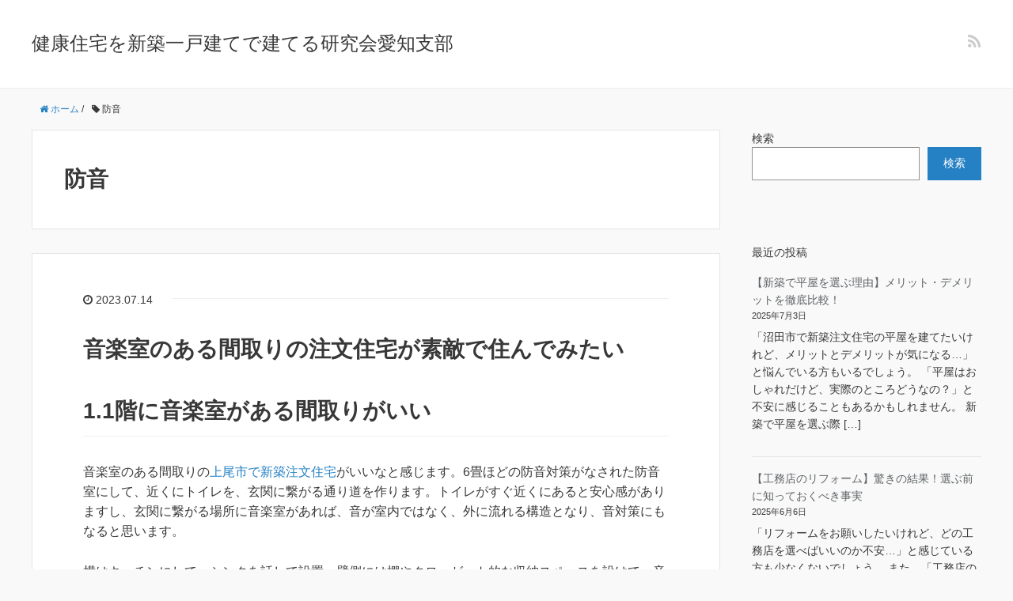

--- FILE ---
content_type: text/html; charset=UTF-8
request_url: http://healthylife.nagoya/tag/%E9%98%B2%E9%9F%B3/
body_size: 12688
content:
<!DOCTYPE HTML>
<html lang="ja">
<head prefix="og: http://ogp.me/ns# fb: http://ogp.me/ns/fb# article: http://ogp.me/ns/article#">
	<meta charset="UTF-8">
	<title>防音</title>
	<meta name="viewport" content="width=device-width,initial-scale=1.0">
	<!--[if lt IE 9]>
    <script src="http://html5shiv.googlecode.com/svn/trunk/html5.js"></script>
  <![endif]-->

<meta name='robots' content='max-image-preview:large' />
<meta name="keywords" content="" />
<meta name="description" content="" />
<meta name="robots" content="index" />
<meta property="og:title" content="" />
<meta property="og:type" content="" />
<meta property="og:description" content="" />
<meta property="og:url" content="" />
<meta property="og:image" content="" />
<meta property="og:locale" content="ja_JP" />
<meta property="og:site_name" content="健康住宅を新築一戸建てで建てる研究会愛知支部" />
<link href="https://plus.google.com/" rel="publisher" />
<link rel='dns-prefetch' href='//www.googletagmanager.com' />
<link rel="alternate" type="application/rss+xml" title="健康住宅を新築一戸建てで建てる研究会愛知支部 &raquo; 防音 タグのフィード" href="https://healthylife.nagoya/tag/%e9%98%b2%e9%9f%b3/feed/" />
<script type="text/javascript">
/* <![CDATA[ */
window._wpemojiSettings = {"baseUrl":"https:\/\/s.w.org\/images\/core\/emoji\/15.0.3\/72x72\/","ext":".png","svgUrl":"https:\/\/s.w.org\/images\/core\/emoji\/15.0.3\/svg\/","svgExt":".svg","source":{"concatemoji":"http:\/\/healthylife.nagoya\/wp-includes\/js\/wp-emoji-release.min.js?ver=6.6.2"}};
/*! This file is auto-generated */
!function(i,n){var o,s,e;function c(e){try{var t={supportTests:e,timestamp:(new Date).valueOf()};sessionStorage.setItem(o,JSON.stringify(t))}catch(e){}}function p(e,t,n){e.clearRect(0,0,e.canvas.width,e.canvas.height),e.fillText(t,0,0);var t=new Uint32Array(e.getImageData(0,0,e.canvas.width,e.canvas.height).data),r=(e.clearRect(0,0,e.canvas.width,e.canvas.height),e.fillText(n,0,0),new Uint32Array(e.getImageData(0,0,e.canvas.width,e.canvas.height).data));return t.every(function(e,t){return e===r[t]})}function u(e,t,n){switch(t){case"flag":return n(e,"\ud83c\udff3\ufe0f\u200d\u26a7\ufe0f","\ud83c\udff3\ufe0f\u200b\u26a7\ufe0f")?!1:!n(e,"\ud83c\uddfa\ud83c\uddf3","\ud83c\uddfa\u200b\ud83c\uddf3")&&!n(e,"\ud83c\udff4\udb40\udc67\udb40\udc62\udb40\udc65\udb40\udc6e\udb40\udc67\udb40\udc7f","\ud83c\udff4\u200b\udb40\udc67\u200b\udb40\udc62\u200b\udb40\udc65\u200b\udb40\udc6e\u200b\udb40\udc67\u200b\udb40\udc7f");case"emoji":return!n(e,"\ud83d\udc26\u200d\u2b1b","\ud83d\udc26\u200b\u2b1b")}return!1}function f(e,t,n){var r="undefined"!=typeof WorkerGlobalScope&&self instanceof WorkerGlobalScope?new OffscreenCanvas(300,150):i.createElement("canvas"),a=r.getContext("2d",{willReadFrequently:!0}),o=(a.textBaseline="top",a.font="600 32px Arial",{});return e.forEach(function(e){o[e]=t(a,e,n)}),o}function t(e){var t=i.createElement("script");t.src=e,t.defer=!0,i.head.appendChild(t)}"undefined"!=typeof Promise&&(o="wpEmojiSettingsSupports",s=["flag","emoji"],n.supports={everything:!0,everythingExceptFlag:!0},e=new Promise(function(e){i.addEventListener("DOMContentLoaded",e,{once:!0})}),new Promise(function(t){var n=function(){try{var e=JSON.parse(sessionStorage.getItem(o));if("object"==typeof e&&"number"==typeof e.timestamp&&(new Date).valueOf()<e.timestamp+604800&&"object"==typeof e.supportTests)return e.supportTests}catch(e){}return null}();if(!n){if("undefined"!=typeof Worker&&"undefined"!=typeof OffscreenCanvas&&"undefined"!=typeof URL&&URL.createObjectURL&&"undefined"!=typeof Blob)try{var e="postMessage("+f.toString()+"("+[JSON.stringify(s),u.toString(),p.toString()].join(",")+"));",r=new Blob([e],{type:"text/javascript"}),a=new Worker(URL.createObjectURL(r),{name:"wpTestEmojiSupports"});return void(a.onmessage=function(e){c(n=e.data),a.terminate(),t(n)})}catch(e){}c(n=f(s,u,p))}t(n)}).then(function(e){for(var t in e)n.supports[t]=e[t],n.supports.everything=n.supports.everything&&n.supports[t],"flag"!==t&&(n.supports.everythingExceptFlag=n.supports.everythingExceptFlag&&n.supports[t]);n.supports.everythingExceptFlag=n.supports.everythingExceptFlag&&!n.supports.flag,n.DOMReady=!1,n.readyCallback=function(){n.DOMReady=!0}}).then(function(){return e}).then(function(){var e;n.supports.everything||(n.readyCallback(),(e=n.source||{}).concatemoji?t(e.concatemoji):e.wpemoji&&e.twemoji&&(t(e.twemoji),t(e.wpemoji)))}))}((window,document),window._wpemojiSettings);
/* ]]> */
</script>
<link rel='stylesheet' id='base-css-css' href='http://healthylife.nagoya/wp-content/themes/xeory_base/base.css?ver=6.6.2' type='text/css' media='all' />
<link rel='stylesheet' id='parent-style-css' href='http://healthylife.nagoya/wp-content/themes/xeory_base/style.css?ver=6.6.2' type='text/css' media='all' />
<link rel='stylesheet' id='font-awesome-css' href='http://healthylife.nagoya/wp-content/themes/xeory_base/lib/fonts/font-awesome-4.5.0/css/font-awesome.min.css?ver=6.6.2' type='text/css' media='all' />
<style id='wp-emoji-styles-inline-css' type='text/css'>

	img.wp-smiley, img.emoji {
		display: inline !important;
		border: none !important;
		box-shadow: none !important;
		height: 1em !important;
		width: 1em !important;
		margin: 0 0.07em !important;
		vertical-align: -0.1em !important;
		background: none !important;
		padding: 0 !important;
	}
</style>
<link rel='stylesheet' id='wp-block-library-css' href='http://healthylife.nagoya/wp-includes/css/dist/block-library/style.min.css?ver=6.6.2' type='text/css' media='all' />
<style id='classic-theme-styles-inline-css' type='text/css'>
/*! This file is auto-generated */
.wp-block-button__link{color:#fff;background-color:#32373c;border-radius:9999px;box-shadow:none;text-decoration:none;padding:calc(.667em + 2px) calc(1.333em + 2px);font-size:1.125em}.wp-block-file__button{background:#32373c;color:#fff;text-decoration:none}
</style>
<style id='global-styles-inline-css' type='text/css'>
:root{--wp--preset--aspect-ratio--square: 1;--wp--preset--aspect-ratio--4-3: 4/3;--wp--preset--aspect-ratio--3-4: 3/4;--wp--preset--aspect-ratio--3-2: 3/2;--wp--preset--aspect-ratio--2-3: 2/3;--wp--preset--aspect-ratio--16-9: 16/9;--wp--preset--aspect-ratio--9-16: 9/16;--wp--preset--color--black: #000000;--wp--preset--color--cyan-bluish-gray: #abb8c3;--wp--preset--color--white: #ffffff;--wp--preset--color--pale-pink: #f78da7;--wp--preset--color--vivid-red: #cf2e2e;--wp--preset--color--luminous-vivid-orange: #ff6900;--wp--preset--color--luminous-vivid-amber: #fcb900;--wp--preset--color--light-green-cyan: #7bdcb5;--wp--preset--color--vivid-green-cyan: #00d084;--wp--preset--color--pale-cyan-blue: #8ed1fc;--wp--preset--color--vivid-cyan-blue: #0693e3;--wp--preset--color--vivid-purple: #9b51e0;--wp--preset--gradient--vivid-cyan-blue-to-vivid-purple: linear-gradient(135deg,rgba(6,147,227,1) 0%,rgb(155,81,224) 100%);--wp--preset--gradient--light-green-cyan-to-vivid-green-cyan: linear-gradient(135deg,rgb(122,220,180) 0%,rgb(0,208,130) 100%);--wp--preset--gradient--luminous-vivid-amber-to-luminous-vivid-orange: linear-gradient(135deg,rgba(252,185,0,1) 0%,rgba(255,105,0,1) 100%);--wp--preset--gradient--luminous-vivid-orange-to-vivid-red: linear-gradient(135deg,rgba(255,105,0,1) 0%,rgb(207,46,46) 100%);--wp--preset--gradient--very-light-gray-to-cyan-bluish-gray: linear-gradient(135deg,rgb(238,238,238) 0%,rgb(169,184,195) 100%);--wp--preset--gradient--cool-to-warm-spectrum: linear-gradient(135deg,rgb(74,234,220) 0%,rgb(151,120,209) 20%,rgb(207,42,186) 40%,rgb(238,44,130) 60%,rgb(251,105,98) 80%,rgb(254,248,76) 100%);--wp--preset--gradient--blush-light-purple: linear-gradient(135deg,rgb(255,206,236) 0%,rgb(152,150,240) 100%);--wp--preset--gradient--blush-bordeaux: linear-gradient(135deg,rgb(254,205,165) 0%,rgb(254,45,45) 50%,rgb(107,0,62) 100%);--wp--preset--gradient--luminous-dusk: linear-gradient(135deg,rgb(255,203,112) 0%,rgb(199,81,192) 50%,rgb(65,88,208) 100%);--wp--preset--gradient--pale-ocean: linear-gradient(135deg,rgb(255,245,203) 0%,rgb(182,227,212) 50%,rgb(51,167,181) 100%);--wp--preset--gradient--electric-grass: linear-gradient(135deg,rgb(202,248,128) 0%,rgb(113,206,126) 100%);--wp--preset--gradient--midnight: linear-gradient(135deg,rgb(2,3,129) 0%,rgb(40,116,252) 100%);--wp--preset--font-size--small: 13px;--wp--preset--font-size--medium: 20px;--wp--preset--font-size--large: 36px;--wp--preset--font-size--x-large: 42px;--wp--preset--spacing--20: 0.44rem;--wp--preset--spacing--30: 0.67rem;--wp--preset--spacing--40: 1rem;--wp--preset--spacing--50: 1.5rem;--wp--preset--spacing--60: 2.25rem;--wp--preset--spacing--70: 3.38rem;--wp--preset--spacing--80: 5.06rem;--wp--preset--shadow--natural: 6px 6px 9px rgba(0, 0, 0, 0.2);--wp--preset--shadow--deep: 12px 12px 50px rgba(0, 0, 0, 0.4);--wp--preset--shadow--sharp: 6px 6px 0px rgba(0, 0, 0, 0.2);--wp--preset--shadow--outlined: 6px 6px 0px -3px rgba(255, 255, 255, 1), 6px 6px rgba(0, 0, 0, 1);--wp--preset--shadow--crisp: 6px 6px 0px rgba(0, 0, 0, 1);}:where(.is-layout-flex){gap: 0.5em;}:where(.is-layout-grid){gap: 0.5em;}body .is-layout-flex{display: flex;}.is-layout-flex{flex-wrap: wrap;align-items: center;}.is-layout-flex > :is(*, div){margin: 0;}body .is-layout-grid{display: grid;}.is-layout-grid > :is(*, div){margin: 0;}:where(.wp-block-columns.is-layout-flex){gap: 2em;}:where(.wp-block-columns.is-layout-grid){gap: 2em;}:where(.wp-block-post-template.is-layout-flex){gap: 1.25em;}:where(.wp-block-post-template.is-layout-grid){gap: 1.25em;}.has-black-color{color: var(--wp--preset--color--black) !important;}.has-cyan-bluish-gray-color{color: var(--wp--preset--color--cyan-bluish-gray) !important;}.has-white-color{color: var(--wp--preset--color--white) !important;}.has-pale-pink-color{color: var(--wp--preset--color--pale-pink) !important;}.has-vivid-red-color{color: var(--wp--preset--color--vivid-red) !important;}.has-luminous-vivid-orange-color{color: var(--wp--preset--color--luminous-vivid-orange) !important;}.has-luminous-vivid-amber-color{color: var(--wp--preset--color--luminous-vivid-amber) !important;}.has-light-green-cyan-color{color: var(--wp--preset--color--light-green-cyan) !important;}.has-vivid-green-cyan-color{color: var(--wp--preset--color--vivid-green-cyan) !important;}.has-pale-cyan-blue-color{color: var(--wp--preset--color--pale-cyan-blue) !important;}.has-vivid-cyan-blue-color{color: var(--wp--preset--color--vivid-cyan-blue) !important;}.has-vivid-purple-color{color: var(--wp--preset--color--vivid-purple) !important;}.has-black-background-color{background-color: var(--wp--preset--color--black) !important;}.has-cyan-bluish-gray-background-color{background-color: var(--wp--preset--color--cyan-bluish-gray) !important;}.has-white-background-color{background-color: var(--wp--preset--color--white) !important;}.has-pale-pink-background-color{background-color: var(--wp--preset--color--pale-pink) !important;}.has-vivid-red-background-color{background-color: var(--wp--preset--color--vivid-red) !important;}.has-luminous-vivid-orange-background-color{background-color: var(--wp--preset--color--luminous-vivid-orange) !important;}.has-luminous-vivid-amber-background-color{background-color: var(--wp--preset--color--luminous-vivid-amber) !important;}.has-light-green-cyan-background-color{background-color: var(--wp--preset--color--light-green-cyan) !important;}.has-vivid-green-cyan-background-color{background-color: var(--wp--preset--color--vivid-green-cyan) !important;}.has-pale-cyan-blue-background-color{background-color: var(--wp--preset--color--pale-cyan-blue) !important;}.has-vivid-cyan-blue-background-color{background-color: var(--wp--preset--color--vivid-cyan-blue) !important;}.has-vivid-purple-background-color{background-color: var(--wp--preset--color--vivid-purple) !important;}.has-black-border-color{border-color: var(--wp--preset--color--black) !important;}.has-cyan-bluish-gray-border-color{border-color: var(--wp--preset--color--cyan-bluish-gray) !important;}.has-white-border-color{border-color: var(--wp--preset--color--white) !important;}.has-pale-pink-border-color{border-color: var(--wp--preset--color--pale-pink) !important;}.has-vivid-red-border-color{border-color: var(--wp--preset--color--vivid-red) !important;}.has-luminous-vivid-orange-border-color{border-color: var(--wp--preset--color--luminous-vivid-orange) !important;}.has-luminous-vivid-amber-border-color{border-color: var(--wp--preset--color--luminous-vivid-amber) !important;}.has-light-green-cyan-border-color{border-color: var(--wp--preset--color--light-green-cyan) !important;}.has-vivid-green-cyan-border-color{border-color: var(--wp--preset--color--vivid-green-cyan) !important;}.has-pale-cyan-blue-border-color{border-color: var(--wp--preset--color--pale-cyan-blue) !important;}.has-vivid-cyan-blue-border-color{border-color: var(--wp--preset--color--vivid-cyan-blue) !important;}.has-vivid-purple-border-color{border-color: var(--wp--preset--color--vivid-purple) !important;}.has-vivid-cyan-blue-to-vivid-purple-gradient-background{background: var(--wp--preset--gradient--vivid-cyan-blue-to-vivid-purple) !important;}.has-light-green-cyan-to-vivid-green-cyan-gradient-background{background: var(--wp--preset--gradient--light-green-cyan-to-vivid-green-cyan) !important;}.has-luminous-vivid-amber-to-luminous-vivid-orange-gradient-background{background: var(--wp--preset--gradient--luminous-vivid-amber-to-luminous-vivid-orange) !important;}.has-luminous-vivid-orange-to-vivid-red-gradient-background{background: var(--wp--preset--gradient--luminous-vivid-orange-to-vivid-red) !important;}.has-very-light-gray-to-cyan-bluish-gray-gradient-background{background: var(--wp--preset--gradient--very-light-gray-to-cyan-bluish-gray) !important;}.has-cool-to-warm-spectrum-gradient-background{background: var(--wp--preset--gradient--cool-to-warm-spectrum) !important;}.has-blush-light-purple-gradient-background{background: var(--wp--preset--gradient--blush-light-purple) !important;}.has-blush-bordeaux-gradient-background{background: var(--wp--preset--gradient--blush-bordeaux) !important;}.has-luminous-dusk-gradient-background{background: var(--wp--preset--gradient--luminous-dusk) !important;}.has-pale-ocean-gradient-background{background: var(--wp--preset--gradient--pale-ocean) !important;}.has-electric-grass-gradient-background{background: var(--wp--preset--gradient--electric-grass) !important;}.has-midnight-gradient-background{background: var(--wp--preset--gradient--midnight) !important;}.has-small-font-size{font-size: var(--wp--preset--font-size--small) !important;}.has-medium-font-size{font-size: var(--wp--preset--font-size--medium) !important;}.has-large-font-size{font-size: var(--wp--preset--font-size--large) !important;}.has-x-large-font-size{font-size: var(--wp--preset--font-size--x-large) !important;}
:where(.wp-block-post-template.is-layout-flex){gap: 1.25em;}:where(.wp-block-post-template.is-layout-grid){gap: 1.25em;}
:where(.wp-block-columns.is-layout-flex){gap: 2em;}:where(.wp-block-columns.is-layout-grid){gap: 2em;}
:root :where(.wp-block-pullquote){font-size: 1.5em;line-height: 1.6;}
</style>
<link rel='stylesheet' id='main-css-css' href='http://healthylife.nagoya/wp-content/themes/xeory_base_child/style.css?ver=6.6.2' type='text/css' media='all' />
<script type="text/javascript" src="http://healthylife.nagoya/wp-includes/js/jquery/jquery.min.js?ver=3.7.1" id="jquery-core-js"></script>
<script type="text/javascript" src="http://healthylife.nagoya/wp-includes/js/jquery/jquery-migrate.min.js?ver=3.4.1" id="jquery-migrate-js"></script>

<!-- Site Kit によって追加された Google タグ（gtag.js）スニペット -->
<!-- Google アナリティクス スニペット (Site Kit が追加) -->
<script type="text/javascript" src="https://www.googletagmanager.com/gtag/js?id=GT-KV6RHFD5" id="google_gtagjs-js" async></script>
<script type="text/javascript" id="google_gtagjs-js-after">
/* <![CDATA[ */
window.dataLayer = window.dataLayer || [];function gtag(){dataLayer.push(arguments);}
gtag("set","linker",{"domains":["healthylife.nagoya"]});
gtag("js", new Date());
gtag("set", "developer_id.dZTNiMT", true);
gtag("config", "GT-KV6RHFD5");
 window._googlesitekit = window._googlesitekit || {}; window._googlesitekit.throttledEvents = []; window._googlesitekit.gtagEvent = (name, data) => { var key = JSON.stringify( { name, data } ); if ( !! window._googlesitekit.throttledEvents[ key ] ) { return; } window._googlesitekit.throttledEvents[ key ] = true; setTimeout( () => { delete window._googlesitekit.throttledEvents[ key ]; }, 5 ); gtag( "event", name, { ...data, event_source: "site-kit" } ); }; 
/* ]]> */
</script>
<link rel="https://api.w.org/" href="https://healthylife.nagoya/wp-json/" /><link rel="alternate" title="JSON" type="application/json" href="https://healthylife.nagoya/wp-json/wp/v2/tags/55" /><link rel="EditURI" type="application/rsd+xml" title="RSD" href="https://healthylife.nagoya/xmlrpc.php?rsd" />
<meta name="generator" content="WordPress 6.6.2" />
<meta name="generator" content="Site Kit by Google 1.171.0" />	<style type="text/css" id="xeory_base-header-css">
	
	
	</style>
	
<meta name="google-site-verification" content="mZ2p9tr1Am-54nNDhc3-yRDo4l9SkwIgIXf6tV1Un3I" />
</head>

<body id="top" class="archive tag tag-55 left-content default" itemschope="itemscope" itemtype="http://schema.org/WebPage">

  <div id="fb-root"></div>
<script>(function(d, s, id) {
  var js, fjs = d.getElementsByTagName(s)[0];
  if (d.getElementById(id)) return;
  js = d.createElement(s); js.id = id;
  js.src = "//connect.facebook.net/ja_JP/sdk.js#xfbml=1&version=v2.8&appId=";
  fjs.parentNode.insertBefore(js, fjs);
}(document, 'script', 'facebook-jssdk'));</script>


<header id="header" role="banner" itemscope="itemscope" itemtype="http://schema.org/WPHeader">
  <div class="wrap">
          <p id="logo" itemprop="headline">
        <a href="https://healthylife.nagoya">健康住宅を新築一戸建てで建てる研究会愛知支部</a>
      </p>

  <div id="header-sns" class="sp-hide"><ul><li class="feedly_icon"><a target="_blank" href="https://feedly.com/i/subscription/feed/https%3A%2F%2Fhealthylife.nagoya%2Ffeed%2F"><i class="fa fa-rss"></i></a></li></ul></div>
  </div>
</header>

<!-- start global nav  -->
<!---->


<div id="content">

<div class="wrap">
    <ol class="breadcrumb clearfix" itemscope itemtype="https://schema.org/BreadcrumbList" ><li itemscope itemtype="https://schema.org/ListItem" itemprop="itemListElement"><a itemprop="item" href="https://healthylife.nagoya"><i class="fa fa-home"></i> <span itemprop="name">ホーム</span></a><meta itemprop="position" content="1"> / </li><li itemscope itemtype="https://schema.org/ListItem" itemprop="itemListElement"><i class="fa fa-tag"></i> <span itemprop="name">防音</span><meta itemprop="position" content="2"></li></ol>
  <div id="main" class="col-md-8">

    <div class="main-inner">

    <section class="cat-content">
      <header class="cat-header">
        <h1 class="post-title">防音</h1>
      </header>
      
    </section>

    <div class="post-loop-wrap">
    
<article id="post-519" class="post-519 post type-post status-publish format-standard hentry category-syuunou category-newhouse category-orderhouse category-madori category-53 tag-29 tag-93 tag-newhouse tag-orderhouse tag-16 tag-28 tag-55 firstpost" >

      <header class="post-header">
        <ul class="post-meta list-inline">
          <li class="date updated"><i class="fa fa-clock-o"></i> 2023.07.14</li>
        </ul>
        <h2 class="post-title"><a href="https://healthylife.nagoya/blog-98/">音楽室のある間取りの注文住宅が素敵で住んでみたい</a></h2>
      </header>

      <section class="post-content">

        
        
<h2 class="wp-block-heading">1.1階に音楽室がある間取りがいい<br></h2>



<p>音楽室のある間取りの<a href="https://s-sora.com/">上尾市で新築注文住宅</a>がいいなと感じます。6畳ほどの防音対策がなされた防音室にして、近くにトイレを、玄関に繋がる通り道を作ります。トイレがすぐ近くにあると安心感がありますし、玄関に繋がる場所に音楽室があれば、音が室内ではなく、外に流れる構造となり、音対策にもなると思います。</p>



<p>横はキッチンにして、シンクを話して設置。壁側には棚やクローゼット的な収納スペースを設けて、音が伝わりにくくするのです。<br><br></p>



<h2 class="wp-block-heading">2.リビングは10畳でタタミコーナーを4畳にする<br></h2>



<p>リビングは10畳ほどにして、そこから階段で2階に上がれるように設置。玄関の方には4畳ほどのタタミコーナーを設けて、食事をしたら裸足でくつろぐのもいいなと感じます。</p>



<p>床の間をつくり、趣味の生け花を飾り、壷や掛け軸も飾り、お正月や誕生日など特別な日に着物を着て食事をするスペースにします。<br><br></p>



<h2 class="wp-block-heading">3.2階には6畳の部屋と風呂場のある間取りにしたい<br></h2>



<p>2階には6畳の部屋を3部屋と、お風呂場と洗面室がある間取りにしたいです。子供部屋を隣り合わせにして、3畳ほどのワークスペースを挟んで寝室を。</p>



<p>2階の部屋にはそれぞれ窓が2つ設置するようにして、風が流れるようにします。</p>



<p>バルコニー側には湿気がこもりやすい洗面室とお風呂場がある間取りにするのが夢です。窓を開ければ、風がスーッと外から入ってきて、お風呂場まで到達。</p>



<p>いちいち1階に下りることもなく、2階でお風呂に入れるのは魅力的です。</p>

      </section>

    </article>
    
<article id="post-56" class="post-56 post type-post status-publish format-standard hentry category-newhouse category-orderhouse category-53 tag-56 tag-newhouse tag-orderhouse tag-16 tag-55" >

      <header class="post-header">
        <ul class="post-meta list-inline">
          <li class="date updated"><i class="fa fa-clock-o"></i> 2023.06.29</li>
        </ul>
        <h2 class="post-title"><a href="https://healthylife.nagoya/blog-14/">防音対策で演奏を楽しもう</a></h2>
      </header>

      <section class="post-content">

        
        
<h2 class="wp-block-heading">１．ピアノを弾きたい</h2>



<p><br><br><br><br>古い家もあって、<a href="https://kawamotokogyo.com/" title="前橋市で新築注文住宅">前橋市で新築注文住宅</a>を検討していました。<br><br>きっかけは、ピアノを弾きたい・上達をしたいと練習していました。<br><br>ただ一度だけ近所の方から注意の報告があり、それ以降ピアノに弾くことを避けるようになりました。<br><br>その後ピアノを弾く方の防音対策は、どうされているのか気になり調べました。<br><br>注文住宅なら住みたいイメージを伝えたり、色や方位などもオーダーでできます。<br><br><br><br>まずピアノ部屋に、防音対策として壁やドアに、グラスウールを施工することで防音カットできます。<br><br>なのでピアノ部屋だけに、防音壁と防音ドアの依頼をしました。<br><br>間取りは６帖で施工費用は178万（税込み）でした。<br><br><br><br>ピアノの音だと100ｄＢの音がでるため、防音ドアもしっかりしておくほうがいいようです。<br><br>防音ドアの費用は約20万～35万かかります。<br><br>出費がかかりますが、これで解決できるので依頼してよかったと思います。<br><br></p>



<h2 class="wp-block-heading"><br><br>２．音漏れ防止にはしっかりと。<br></h2>



<p><br><br><br>特にマンション住まいの方は床や窓ガラスにも、防音対策されたほうがいいでしょう。<br><br>コスト削減のために床に遮音シートだけだと、楽器演奏などにあまり対策にはならないです。<br><br>やはり工務店に相談されたほうがいいです。<br><br><br></p>



<h2 class="wp-block-heading"><br>３．環境を整えよう。<br></h2>



<p><br><br><br>趣味や仕事には費用はそれなりにかかってしまいますが、<br><br>自分の好きなことを続けられることを思えば、次のチャンスにつながっていきます。<br><br>注文住宅は個性を引き出して、より快適に生活サポートしてくれるのが魅力ですね。<br><br><br><br><br><br><br><br></p>

      </section>

    </article>
            </div><!-- /post-loop-wrap -->
    </div><!-- /main-inner -->
  </div><!-- /main -->

  <div id="side" class="col-md-4" role="complementary" itemscope="itemscope" itemtype="http://schema.org/WPSideBar">
    <div class="side-inner">
      <div class="side-widget-area">
        
      <div id="block-2" class="widget_block widget_search side-widget"><div class="side-widget-inner"><form role="search" method="get" action="https://healthylife.nagoya/" class="wp-block-search__button-inside wp-block-search__text-button wp-block-search"    ><label class="wp-block-search__label" for="wp-block-search__input-1" >検索</label><div class="wp-block-search__inside-wrapper " ><input class="wp-block-search__input" id="wp-block-search__input-1" placeholder="" value="" type="search" name="s" required /><button aria-label="検索" class="wp-block-search__button wp-element-button" type="submit" >検索</button></div></form></div></div><div id="block-3" class="widget_block side-widget"><div class="side-widget-inner">
<div class="wp-block-group"><div class="wp-block-group__inner-container is-layout-flow wp-block-group-is-layout-flow">
<h2 class="wp-block-heading">最近の投稿</h2>


<ul class="wp-block-latest-posts__list has-dates wp-block-latest-posts"><li><a class="wp-block-latest-posts__post-title" href="https://healthylife.nagoya/blog-154/">【新築で平屋を選ぶ理由】メリット・デメリットを徹底比較！</a><time datetime="2025-07-03T09:31:31+09:00" class="wp-block-latest-posts__post-date">2025年7月3日</time><div class="wp-block-latest-posts__post-excerpt">「沼田市で新築注文住宅の平屋を建てたいけれど、メリットとデメリットが気になる…」と悩んでいる方もいるでしょう。 「平屋はおしゃれだけど、実際のところどうなの？」と不安に感じることもあるかもしれません。 新築で平屋を選ぶ際 [&hellip;]</div></li>
<li><a class="wp-block-latest-posts__post-title" href="https://healthylife.nagoya/blog-153/">【工務店のリフォーム】驚きの結果！選ぶ前に知っておくべき事実</a><time datetime="2025-06-06T11:10:19+09:00" class="wp-block-latest-posts__post-date">2025年6月6日</time><div class="wp-block-latest-posts__post-excerpt">「リフォームをお願いしたいけれど、どの工務店を選べばいいのか不安…」と感じている方も少なくないでしょう。 また、「工務店のリフォームは本当に安心して任せられるのかな？」と心配になることもあるかもしれません。 リフォームは [&hellip;]</div></li>
<li><a class="wp-block-latest-posts__post-title" href="https://healthylife.nagoya/blog-152/">【注意】リフォームの工務店探しで重要なポイントと選び方の結論</a><time datetime="2025-06-06T11:06:59+09:00" class="wp-block-latest-posts__post-date">2025年6月6日</time><div class="wp-block-latest-posts__post-excerpt">「リフォームをしたいけれど、どの工務店を選べばいいのか不安…」と感じる方も多いでしょう。 また、「工務店によってリフォームの質が違うって本当？」と疑問を抱くこともあるかもしれません。 リフォームを成功させるためには、信頼 [&hellip;]</div></li>
<li><a class="wp-block-latest-posts__post-title" href="https://healthylife.nagoya/blog-151/">リフォームで二世帯住宅を実現！費用相場と間取りの完全版</a><time datetime="2025-06-06T11:03:28+09:00" class="wp-block-latest-posts__post-date">2025年6月6日</time><div class="wp-block-latest-posts__post-excerpt">「リフォームで二世帯住宅にしたいけど、費用がどのくらいかかるのか不安…」「間取りがうまくいくか心配…」といった悩みを抱えている方も多いのではないでしょうか。 リフォームで二世帯住宅を実現する際には、費用相場や適切な間取り [&hellip;]</div></li>
<li><a class="wp-block-latest-posts__post-title" href="https://healthylife.nagoya/blog-150/">リフォームで中古住宅を新築同様に！今だけの補助金情報と実例紹介【完全版】</a><time datetime="2025-06-06T10:59:38+09:00" class="wp-block-latest-posts__post-date">2025年6月6日</time><div class="wp-block-latest-posts__post-excerpt">「中古住宅を購入したけれど、田原市でリフォームで本当に新築同様になるのかな…」と心配な方もいるでしょう。 また、「リフォームにはどれくらい費用がかかるのか不安…」という声もよく耳にします。 中古住宅をリフォームする際には [&hellip;]</div></li>
</ul></div></div>
</div></div><div id="block-4" class="widget_block side-widget"><div class="side-widget-inner">
<div class="wp-block-group"><div class="wp-block-group__inner-container is-layout-flow wp-block-group-is-layout-flow">
<h2 class="wp-block-heading">最近のコメント</h2>


<div class="no-comments wp-block-latest-comments">表示できるコメントはありません。</div></div></div>
</div></div><div id="block-5" class="widget_block side-widget"><div class="side-widget-inner">
<div class="wp-block-group"><div class="wp-block-group__inner-container is-layout-flow wp-block-group-is-layout-flow">
<h2 class="wp-block-heading">アーカイブ</h2>


<ul class="wp-block-archives-list wp-block-archives">	<li><a href='https://healthylife.nagoya/2025/07/'>2025年7月</a></li>
	<li><a href='https://healthylife.nagoya/2025/06/'>2025年6月</a></li>
	<li><a href='https://healthylife.nagoya/2025/05/'>2025年5月</a></li>
	<li><a href='https://healthylife.nagoya/2025/03/'>2025年3月</a></li>
	<li><a href='https://healthylife.nagoya/2024/07/'>2024年7月</a></li>
	<li><a href='https://healthylife.nagoya/2023/07/'>2023年7月</a></li>
	<li><a href='https://healthylife.nagoya/2023/06/'>2023年6月</a></li>
</ul></div></div>
</div></div><div id="block-6" class="widget_block side-widget"><div class="side-widget-inner">
<div class="wp-block-group"><div class="wp-block-group__inner-container is-layout-flow wp-block-group-is-layout-flow">
<h2 class="wp-block-heading">カテゴリー</h2>


<ul class="wp-block-categories-list wp-block-categories">	<li class="cat-item cat-item-77"><a href="https://healthylife.nagoya/category/wood/">ウッドデッキ</a>
</li>
	<li class="cat-item cat-item-104"><a href="https://healthylife.nagoya/category/ordermade/">オーダーメイド</a>
</li>
	<li class="cat-item cat-item-65"><a href="https://healthylife.nagoya/category/bathroom/">お風呂</a>
</li>
	<li class="cat-item cat-item-41"><a href="https://healthylife.nagoya/category/garege/">ガレージ</a>
</li>
	<li class="cat-item cat-item-75"><a href="https://healthylife.nagoya/category/kitchen/">キッチン</a>
</li>
	<li class="cat-item cat-item-39"><a href="https://healthylife.nagoya/category/kodawarinoie/">こだわりの家</a>
</li>
	<li class="cat-item cat-item-78"><a href="https://healthylife.nagoya/category/tiledeck/">タイルデッキ</a>
</li>
	<li class="cat-item cat-item-59"><a href="https://healthylife.nagoya/category/design/">デザイン</a>
</li>
	<li class="cat-item cat-item-102"><a href="https://healthylife.nagoya/category/housemaker/">ハウスメーカー</a>
</li>
	<li class="cat-item cat-item-23"><a href="https://healthylife.nagoya/category/valliafree/">バリアフリー</a>
</li>
	<li class="cat-item cat-item-30"><a href="https://healthylife.nagoya/category/pet/">ペットと暮らす家</a>
</li>
	<li class="cat-item cat-item-70"><a href="https://healthylife.nagoya/category/myhome/">マイホーム</a>
</li>
	<li class="cat-item cat-item-37"><a href="https://healthylife.nagoya/category/modern/">モダン</a>
</li>
	<li class="cat-item cat-item-63"><a href="https://healthylife.nagoya/category/modelhouse/">モデルハウス</a>
</li>
	<li class="cat-item cat-item-112"><a href="https://healthylife.nagoya/category/%e3%83%aa%e3%83%8e%e3%83%99%e3%83%bc%e3%82%b7%e3%83%a7%e3%83%b3/">リノベーション</a>
</li>
	<li class="cat-item cat-item-83"><a href="https://healthylife.nagoya/category/living/">リビング</a>
</li>
	<li class="cat-item cat-item-42"><a href="https://healthylife.nagoya/category/livingdining/">リビングダイニング</a>
</li>
	<li class="cat-item cat-item-24"><a href="https://healthylife.nagoya/category/livingstep/">リビング階段</a>
</li>
	<li class="cat-item cat-item-22"><a href="https://healthylife.nagoya/category/reform/">リフォーム</a>
</li>
	<li class="cat-item cat-item-100"><a href="https://healthylife.nagoya/category/oldorder/">中古住宅</a>
</li>
	<li class="cat-item cat-item-98"><a href="https://healthylife.nagoya/category/nisetai/">二世帯住宅</a>
</li>
	<li class="cat-item cat-item-57"><a href="https://healthylife.nagoya/category/nikaidate/">二階建て</a>
</li>
	<li class="cat-item cat-item-110"><a href="https://healthylife.nagoya/category/%e5%81%a5%e5%ba%b7%e4%bd%8f%e5%ae%85/">健康住宅</a>
</li>
	<li class="cat-item cat-item-92"><a href="https://healthylife.nagoya/category/syuunou/">収納</a>
</li>
	<li class="cat-item cat-item-94"><a href="https://healthylife.nagoya/category/japanmoderm/">和室</a>
</li>
	<li class="cat-item cat-item-35"><a href="https://healthylife.nagoya/category/land/">土地探し</a>
</li>
	<li class="cat-item cat-item-81"><a href="https://healthylife.nagoya/category/outside/">外観</a>
</li>
	<li class="cat-item cat-item-86"><a href="https://healthylife.nagoya/category/kajidousen/">家事導線</a>
</li>
	<li class="cat-item cat-item-114"><a href="https://healthylife.nagoya/category/%e5%b7%a5%e5%8b%99%e5%ba%97/">工務店</a>
</li>
	<li class="cat-item cat-item-88"><a href="https://healthylife.nagoya/category/hiraya/">平屋</a>
</li>
	<li class="cat-item cat-item-49"><a href="https://healthylife.nagoya/category/tatekae/">建て替え</a>
</li>
	<li class="cat-item cat-item-46"><a href="https://healthylife.nagoya/category/tateuri/">建売住宅</a>
</li>
	<li class="cat-item cat-item-14"><a href="https://healthylife.nagoya/category/newhouse/">新築</a>
</li>
	<li class="cat-item cat-item-96"><a href="https://healthylife.nagoya/category/hiatari/">日当たり</a>
</li>
	<li class="cat-item cat-item-67"><a href="https://healthylife.nagoya/category/syosai/">書斎</a>
</li>
	<li class="cat-item cat-item-61"><a href="https://healthylife.nagoya/category/mokuzou/">木造</a>
</li>
	<li class="cat-item cat-item-1"><a href="https://healthylife.nagoya/category/uncategorized/">未分類</a>
</li>
	<li class="cat-item cat-item-7"><a href="https://healthylife.nagoya/category/orderhouse/">注文住宅</a>
</li>
	<li class="cat-item cat-item-71"><a href="https://healthylife.nagoya/category/%e6%b4%8b%e9%a2%a8/">洋風</a>
</li>
	<li class="cat-item cat-item-90"><a href="https://healthylife.nagoya/category/%e7%84%a1%e5%9e%a2%e6%9d%90/">無垢材</a>
</li>
	<li class="cat-item cat-item-109"><a href="https://healthylife.nagoya/category/%e7%90%86%e6%83%b3%e7%9a%84%e3%81%aa%e5%ae%b6/">理想的な家</a>
</li>
	<li class="cat-item cat-item-73"><a href="https://healthylife.nagoya/category/taisin/">耐震</a>
</li>
	<li class="cat-item cat-item-26"><a href="https://healthylife.nagoya/category/madori/">間取り</a>
</li>
	<li class="cat-item cat-item-53"><a href="https://healthylife.nagoya/category/%e9%98%b2%e9%9f%b3/">防音</a>
</li>
	<li class="cat-item cat-item-106"><a href="https://healthylife.nagoya/category/koukimitukousannetu/">高気密高断熱</a>
</li>
</ul></div></div>
</div></div><div id="block-7" class="widget_block widget_tag_cloud side-widget"><div class="side-widget-inner"><p class="wp-block-tag-cloud"><a href="https://healthylife.nagoya/tag/%e3%81%8a%e9%a2%a8%e5%91%82/" class="tag-cloud-link tag-link-66 tag-link-position-1" style="font-size: 9.3333333333333pt;" aria-label="お風呂 (2個の項目)">お風呂</a>
<a href="https://healthylife.nagoya/tag/%e3%81%93%e3%81%a0%e3%82%8f%e3%82%8a%e3%81%ae%e5%ae%b6/" class="tag-cloud-link tag-link-40 tag-link-position-2" style="font-size: 16.814814814815pt;" aria-label="こだわりの家 (30個の項目)">こだわりの家</a>
<a href="https://healthylife.nagoya/tag/%e3%82%ad%e3%83%83%e3%83%81%e3%83%b3/" class="tag-cloud-link tag-link-76 tag-link-position-3" style="font-size: 10.962962962963pt;" aria-label="キッチン (4個の項目)">キッチン</a>
<a href="https://healthylife.nagoya/tag/%e3%83%87%e3%82%b6%e3%82%a4%e3%83%b3/" class="tag-cloud-link tag-link-60 tag-link-position-4" style="font-size: 10.962962962963pt;" aria-label="デザイン (4個の項目)">デザイン</a>
<a href="https://healthylife.nagoya/tag/%e3%83%8f%e3%82%a6%e3%82%b9%e3%83%a1%e3%83%bc%e3%82%ab%e3%83%bc/" class="tag-cloud-link tag-link-103 tag-link-position-5" style="font-size: 10.962962962963pt;" aria-label="ハウスメーカー (4個の項目)">ハウスメーカー</a>
<a href="https://healthylife.nagoya/tag/%e3%83%90%e3%83%aa%e3%82%a2%e3%83%95%e3%83%aa%e3%83%bc/" class="tag-cloud-link tag-link-21 tag-link-position-6" style="font-size: 13.481481481481pt;" aria-label="バリアフリー (10個の項目)">バリアフリー</a>
<a href="https://healthylife.nagoya/tag/%e3%83%9a%e3%83%83%e3%83%88%e3%81%a8%e6%9a%ae%e3%82%89%e3%81%99/" class="tag-cloud-link tag-link-18 tag-link-position-7" style="font-size: 8pt;" aria-label="ペットと暮らす (1個の項目)">ペットと暮らす</a>
<a href="https://healthylife.nagoya/tag/%e3%83%9a%e3%83%83%e3%83%88%e3%81%a8%e6%9a%ae%e3%82%89%e3%81%99%e5%ae%b6/" class="tag-cloud-link tag-link-32 tag-link-position-8" style="font-size: 9.3333333333333pt;" aria-label="ペットと暮らす家 (2個の項目)">ペットと暮らす家</a>
<a href="https://healthylife.nagoya/tag/%e3%83%9e%e3%82%a4%e3%83%9b%e3%83%bc%e3%83%a0/" class="tag-cloud-link tag-link-69 tag-link-position-9" style="font-size: 12.074074074074pt;" aria-label="マイホーム (6個の項目)">マイホーム</a>
<a href="https://healthylife.nagoya/tag/%e3%83%a2%e3%83%80%e3%83%b3/" class="tag-cloud-link tag-link-38 tag-link-position-10" style="font-size: 9.3333333333333pt;" aria-label="モダン (2個の項目)">モダン</a>
<a href="https://healthylife.nagoya/tag/%e3%83%a2%e3%83%87%e3%83%ab%e3%83%8f%e3%82%a6%e3%82%b9/" class="tag-cloud-link tag-link-64 tag-link-position-11" style="font-size: 17.037037037037pt;" aria-label="モデルハウス (32個の項目)">モデルハウス</a>
<a href="https://healthylife.nagoya/tag/%e3%83%aa%e3%83%8e%e3%83%99%e3%83%bc%e3%82%b7%e3%83%a7%e3%83%b3/" class="tag-cloud-link tag-link-113 tag-link-position-12" style="font-size: 8pt;" aria-label="リノベーション (1個の項目)">リノベーション</a>
<a href="https://healthylife.nagoya/tag/%e3%83%aa%e3%83%93%e3%83%b3%e3%82%b0/" class="tag-cloud-link tag-link-85 tag-link-position-13" style="font-size: 10.222222222222pt;" aria-label="リビング (3個の項目)">リビング</a>
<a href="https://healthylife.nagoya/tag/%e3%83%aa%e3%83%95%e3%82%a9%e3%83%bc%e3%83%a0/" class="tag-cloud-link tag-link-19 tag-link-position-14" style="font-size: 16.962962962963pt;" aria-label="リフォーム (31個の項目)">リフォーム</a>
<a href="https://healthylife.nagoya/tag/%e4%b8%8a%e5%b0%be%e5%b8%82/" class="tag-cloud-link tag-link-29 tag-link-position-15" style="font-size: 13.777777777778pt;" aria-label="上尾市 (11個の項目)">上尾市</a>
<a href="https://healthylife.nagoya/tag/%e4%b8%ad%e5%8f%a4%e4%bd%8f%e5%ae%85/" class="tag-cloud-link tag-link-101 tag-link-position-16" style="font-size: 10.222222222222pt;" aria-label="中古住宅 (3個の項目)">中古住宅</a>
<a href="https://healthylife.nagoya/tag/%e4%ba%8c%e4%b8%96%e5%b8%af%e4%bd%8f%e5%ae%85/" class="tag-cloud-link tag-link-99 tag-link-position-17" style="font-size: 9.3333333333333pt;" aria-label="二世帯住宅 (2個の項目)">二世帯住宅</a>
<a href="https://healthylife.nagoya/tag/%e4%ba%8c%e9%9a%8e%e5%bb%ba%e3%81%a6/" class="tag-cloud-link tag-link-58 tag-link-position-18" style="font-size: 9.3333333333333pt;" aria-label="二階建て (2個の項目)">二階建て</a>
<a href="https://healthylife.nagoya/tag/%e5%81%a5%e5%ba%b7%e4%bd%8f%e5%ae%85/" class="tag-cloud-link tag-link-111 tag-link-position-19" style="font-size: 8pt;" aria-label="健康住宅 (1個の項目)">健康住宅</a>
<a href="https://healthylife.nagoya/tag/%e5%89%8d%e6%a9%8b%e5%b8%82/" class="tag-cloud-link tag-link-56 tag-link-position-20" style="font-size: 13.777777777778pt;" aria-label="前橋市 (11個の項目)">前橋市</a>
<a href="https://healthylife.nagoya/tag/%e5%8f%8e%e7%b4%8d/" class="tag-cloud-link tag-link-93 tag-link-position-21" style="font-size: 11.555555555556pt;" aria-label="収納 (5個の項目)">収納</a>
<a href="https://healthylife.nagoya/tag/%e5%92%8c%e5%ae%a4/" class="tag-cloud-link tag-link-95 tag-link-position-22" style="font-size: 9.3333333333333pt;" aria-label="和室 (2個の項目)">和室</a>
<a href="https://healthylife.nagoya/tag/%e5%9c%9f%e5%9c%b0%e6%8e%a2%e3%81%97/" class="tag-cloud-link tag-link-36 tag-link-position-23" style="font-size: 14.518518518519pt;" aria-label="土地探し (14個の項目)">土地探し</a>
<a href="https://healthylife.nagoya/tag/%e5%a4%96%e8%a6%b3/" class="tag-cloud-link tag-link-82 tag-link-position-24" style="font-size: 9.3333333333333pt;" aria-label="外観 (2個の項目)">外観</a>
<a href="https://healthylife.nagoya/tag/okazaki/" class="tag-cloud-link tag-link-8 tag-link-position-25" style="font-size: 16.814814814815pt;" aria-label="岡崎市 (30個の項目)">岡崎市</a>
<a href="https://healthylife.nagoya/tag/%e5%b7%a5%e5%8b%99%e5%ba%97/" class="tag-cloud-link tag-link-115 tag-link-position-26" style="font-size: 9.3333333333333pt;" aria-label="工務店 (2個の項目)">工務店</a>
<a href="https://healthylife.nagoya/tag/%e5%b9%b3%e5%b1%8b/" class="tag-cloud-link tag-link-89 tag-link-position-27" style="font-size: 12.814814814815pt;" aria-label="平屋 (8個の項目)">平屋</a>
<a href="https://healthylife.nagoya/tag/%e5%bb%ba%e3%81%a6%e6%9b%bf%e3%81%88/" class="tag-cloud-link tag-link-51 tag-link-position-28" style="font-size: 13.777777777778pt;" aria-label="建て替え (11個の項目)">建て替え</a>
<a href="https://healthylife.nagoya/tag/hikone/" class="tag-cloud-link tag-link-52 tag-link-position-29" style="font-size: 14.888888888889pt;" aria-label="彦根市 (16個の項目)">彦根市</a>
<a href="https://healthylife.nagoya/tag/newhouse/" class="tag-cloud-link tag-link-9 tag-link-position-30" style="font-size: 21.555555555556pt;" aria-label="新築 (135個の項目)">新築</a>
<a href="https://healthylife.nagoya/tag/%e6%97%a5%e5%bd%93%e3%81%9f%e3%82%8a/" class="tag-cloud-link tag-link-97 tag-link-position-31" style="font-size: 9.3333333333333pt;" aria-label="日当たり (2個の項目)">日当たり</a>
<a href="https://healthylife.nagoya/tag/%e6%9b%b8%e6%96%8e/" class="tag-cloud-link tag-link-68 tag-link-position-32" style="font-size: 9.3333333333333pt;" aria-label="書斎 (2個の項目)">書斎</a>
<a href="https://healthylife.nagoya/tag/%e6%9c%a8%e9%80%a0/" class="tag-cloud-link tag-link-62 tag-link-position-33" style="font-size: 10.962962962963pt;" aria-label="木造 (4個の項目)">木造</a>
<a href="https://healthylife.nagoya/tag/%e6%9d%be%e6%b1%9f%e5%b8%82/" class="tag-cloud-link tag-link-47 tag-link-position-34" style="font-size: 14pt;" aria-label="松江市 (12個の項目)">松江市</a>
<a href="https://healthylife.nagoya/tag/%e6%b2%bc%e7%94%b0%e5%b8%82/" class="tag-cloud-link tag-link-15 tag-link-position-35" style="font-size: 14pt;" aria-label="沼田市 (12個の項目)">沼田市</a>
<a href="https://healthylife.nagoya/tag/orderhouse/" class="tag-cloud-link tag-link-6 tag-link-position-36" style="font-size: 21.851851851852pt;" aria-label="注文住宅 (146個の項目)">注文住宅</a>
<a href="https://healthylife.nagoya/tag/%e6%b4%8b%e9%a2%a8/" class="tag-cloud-link tag-link-72 tag-link-position-37" style="font-size: 8pt;" aria-label="洋風 (1個の項目)">洋風</a>
<a href="https://healthylife.nagoya/tag/%e7%90%86%e6%83%b3%e7%9a%84%e3%81%aa%e5%ae%b6/" class="tag-cloud-link tag-link-108 tag-link-position-38" style="font-size: 11.555555555556pt;" aria-label="理想的な家 (5個の項目)">理想的な家</a>
<a href="https://healthylife.nagoya/tag/%e7%94%b0%e5%8e%9f%e5%b8%82/" class="tag-cloud-link tag-link-50 tag-link-position-39" style="font-size: 16.222222222222pt;" aria-label="田原市 (25個の項目)">田原市</a>
<a href="https://healthylife.nagoya/tag/%e7%99%be%e5%b9%b4%e3%81%ae%e5%ae%b6%e3%83%97%e3%83%ad%e3%82%b8%e3%82%a7%e3%82%af%e3%83%88/" class="tag-cloud-link tag-link-16 tag-link-position-40" style="font-size: 22pt;" aria-label="百年の家プロジェクト (154個の項目)">百年の家プロジェクト</a>
<a href="https://healthylife.nagoya/tag/%e7%be%8e%e6%bf%83%e5%8a%a0%e8%8c%82/" class="tag-cloud-link tag-link-54 tag-link-position-41" style="font-size: 14.518518518519pt;" aria-label="美濃加茂 (14個の項目)">美濃加茂</a>
<a href="https://healthylife.nagoya/tag/%e8%80%90%e9%9c%87/" class="tag-cloud-link tag-link-74 tag-link-position-42" style="font-size: 12.074074074074pt;" aria-label="耐震 (6個の項目)">耐震</a>
<a href="https://healthylife.nagoya/tag/%e9%96%93%e5%8f%96%e3%82%8a/" class="tag-cloud-link tag-link-28 tag-link-position-43" style="font-size: 18.222222222222pt;" aria-label="間取り (47個の項目)">間取り</a>
<a href="https://healthylife.nagoya/tag/%e9%98%b2%e9%9f%b3/" class="tag-cloud-link tag-link-55 tag-link-position-44" style="font-size: 9.3333333333333pt;" aria-label="防音 (2個の項目)">防音</a>
<a href="https://healthylife.nagoya/tag/%e9%ab%98%e6%b0%97%e5%af%86%e9%ab%98%e6%96%ad%e7%86%b1/" class="tag-cloud-link tag-link-107 tag-link-position-45" style="font-size: 12.074074074074pt;" aria-label="高気密高断熱 (6個の項目)">高気密高断熱</a></p></div></div><div id="block-13" class="widget_block side-widget"><div class="side-widget-inner"><ul class="wp-block-page-list"><li class="wp-block-pages-list__item"><a class="wp-block-pages-list__item__link" href="https://healthylife.nagoya/top/">キラリと光る建築士の助言</a></li><li class="wp-block-pages-list__item"><a class="wp-block-pages-list__item__link" href="https://healthylife.nagoya/%e3%82%b3%e3%83%b3%e3%82%bb%e3%83%97%e3%83%88/">コンセプト</a></li><li class="wp-block-pages-list__item"><a class="wp-block-pages-list__item__link" href="https://healthylife.nagoya/top-2/">やっぱり、注文住宅っていいですよね！</a></li><li class="wp-block-pages-list__item"><a class="wp-block-pages-list__item__link" href="https://healthylife.nagoya/top-3/">地下にいろいろと作りたい</a></li><li class="wp-block-pages-list__item"><a class="wp-block-pages-list__item__link" href="https://healthylife.nagoya/top-4/">屋上の庭でバーベキューができる家づくり</a></li><li class="wp-block-pages-list__item"><a class="wp-block-pages-list__item__link" href="https://healthylife.nagoya/top-5/">本に囲まれたお家に住みたい</a></li><li class="wp-block-pages-list__item"><a class="wp-block-pages-list__item__link" href="https://healthylife.nagoya/top-6/">様々な部屋を見てきて</a></li><li class="wp-block-pages-list__item"><a class="wp-block-pages-list__item__link" href="https://healthylife.nagoya/top-7/">注文住宅の外壁もいい！</a></li><li class="wp-block-pages-list__item"><a class="wp-block-pages-list__item__link" href="https://healthylife.nagoya/top-8/">注文住宅を建てる人って多いの？</a></li><li class="wp-block-pages-list__item"><a class="wp-block-pages-list__item__link" href="https://healthylife.nagoya/top-9/">結婚、出産、マイホーム</a></li><li class="wp-block-pages-list__item menu-item-home"><a class="wp-block-pages-list__item__link" href="https://healthylife.nagoya/">要チェック！注文住宅で設備を検討する際に注意したいこと！</a></li></ul></div></div>      </div><!-- //side-widget-area -->
      
    </div>
  </div><!-- /side -->
  
</div><!-- /wrap -->

</div><!-- /content -->

<footer id="footer">
  <div class="footer-02">
    <div class="wrap">
      <p class="footer-copy">
        © Copyright 2026 健康住宅を新築一戸建てで建てる研究会愛知支部. All rights reserved.
      </p>
    </div><!-- /wrap -->
  </div><!-- /footer-02 -->
  </footer>
<a href="#" class="pagetop"><span><i class="fa fa-angle-up"></i></span></a>
  <script src="https://apis.google.com/js/platform.js" async defer>
    {lang: 'ja'}
  </script><script type="text/javascript" src="http://healthylife.nagoya/wp-content/themes/xeory_base/lib/js/jquery.pagetop.js?ver=6.6.2" id="pagetop-js"></script>
<script type="text/javascript" src="http://healthylife.nagoya/wp-content/themes/xeory_base/lib/js/jquery.table-scroll.js?ver=6.6.2" id="table-scroll-js"></script>
<script>
(function($){

$(function(){
    $(".sub-menu").css('display', 'none');
  $("#gnav-ul li").hover(function(){
    $(this).children('ul').fadeIn('fast');
  }, function(){
    $(this).children('ul').fadeOut('fast');
  });
    // スマホトグルメニュー

  $('#gnav').removeClass('active');

  $('#header-menu-tog a').click(function(){
    $('#gnav').toggleClass('active');
  });
});


})(jQuery);

</script>
</body>
</html>
<!-- Dynamic page generated in 0.829 seconds. -->
<!-- Cached page generated by WP-Super-Cache on 2026-02-01 16:38:59 -->

<!-- super cache -->

--- FILE ---
content_type: text/css
request_url: http://healthylife.nagoya/wp-content/themes/xeory_base_child/style.css?ver=6.6.2
body_size: 186
content:
/*
Theme Name: XeoryBaseChild
Theme URI: http://healthylife.nagoya/
Template: xeory_base
Description: Xeoryベース子テーマ
Author: バズ部
Author URI: https://bazubu.com/
Version: 0.2.3
*/
